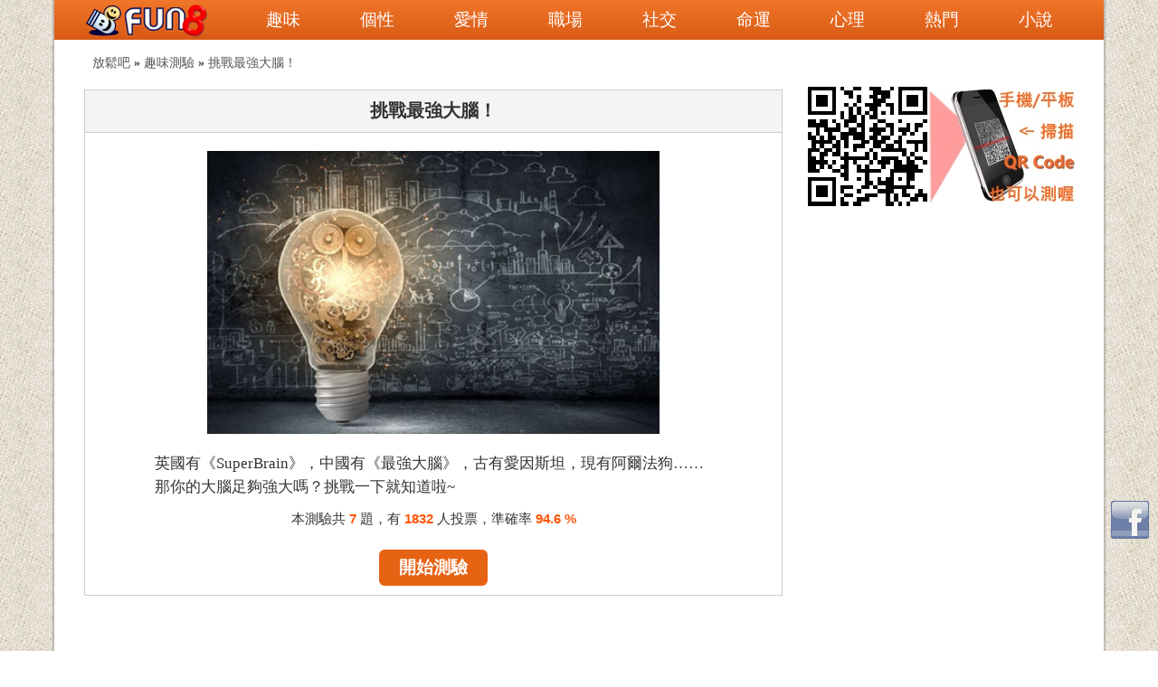

--- FILE ---
content_type: text/html
request_url: https://fun8.us/post/1271.html
body_size: 17531
content:

<html>
<head>
<title>挑戰最強大腦！ - fun8 趣味測驗</title>
<meta http-equiv="Content-Type" content="text/html; charset=big5">
<meta name="apple-touch-fullscreen" content="yes" />
<meta content="yes" name="apple-mobile-web-app-capable" />
<meta content="black" name="apple-mobile-web-app-status-bar-style" />
<meta name="viewport" content="width=device-width" />
<meta name="Keywords" content="fun8 心理測驗平台,挑戰最強大腦！,趣味測驗">
<meta name="description" content="英國有《SuperBrain》，中國有《最強大腦》，古有愛因斯坦，現有阿爾法狗……那你的大腦足夠強大嗎？挑戰一下就知道啦~ ..">
<meta property="og:title" content="挑戰最強大腦！"/>
<meta property="og:image" content="/gamepic/fun8/1271.jpg"/>
<style type="text/css">
<!--
body {font-family:'微軟正黑體';font-size:13pt; color: #333333}
table {font-family:'微軟正黑體';font-size:13pt; color: #333333}
a:link {text-decoration: none;color:#000066}
a:visited{text-decoration: none; color:#000066}
a:active{ text-decoration: none; color:#000066}
a:hover {COLOR: #ff0000; POSITION: relative; TOP: 1px; TEXT-DECORATION: none}
.rank:link {text-decoration: none;color:#ffffff}
.rank:visited{text-decoration: none; color:#ffffff}
.rank:active{ text-decoration: none; color:#ffffff}
.rank:hover {COLOR: #ffff00; POSITION: relative; TOP: 1px; TEXT-DECORATION: none}
.video-container { position: relative; padding-bottom: 56.25%; padding-top: 30px; height: 0; overflow: hidden;}
.video-container iframe,.video-container object,.video-container embed { position: absolute; top: 0; left: 0; width: 100%; height: 100%;}
#gotop { z-index:999; display: none; position: fixed; right: 10px; bottom: 180px; cursor: pointer;filter:alpha(opacity=70); -moz-opacity:0.7; opacity: 0.7;}
#meuba {background-color:#E76314;padding:7px;-moz-border-radius-bottomright: 6px;border-bottom-right-radius: 6px;-moz-border-radius-bottomleft: 6px;border-bottom-left-radius: 6px;-moz-border-radius-topright: 6px;border-top-right-radius: 6px;-moz-border-radius-topleft: 6px;border-top-left-radius: 6px;}
#shareba {background-color:#3C5996;padding:7px;-moz-border-radius-bottomright: 6px;border-bottom-right-radius: 6px;-moz-border-radius-bottomleft: 6px;border-bottom-left-radius: 6px;-moz-border-radius-topright: 6px;border-top-right-radius: 6px;-moz-border-radius-topleft: 6px;border-top-left-radius: 6px;}
//-->
</style>
</head> 
<body topMargin=0 leftmargin=0 ondragstart="return false" onselectstart="return false">
<script src="/img/jquery-1.8.3.min.js"></script>
<script type="text/javascript">
$(function(){
    $("#gotop").click(function(){
        jQuery("html,body").animate({
            scrollTop:0
        },600);
    });
    $(window).scroll(function() {
        if ( $(this).scrollTop() > 240){
            $('#gotop').fadeIn("fast");
        } else {
            $('#gotop').stop().fadeOut("fast");
        }
    });
    $(window).scroll(function(){
     //最後一頁scrollTop=body-window，50是預留空間
        last=$("body").height()-$(window).height()-50
        if($(window).scrollTop()>=last){
            $('#gofb').fadeIn("fast");
        } else {
            $('#gofb').stop().fadeOut("fast");
        }
    });	
});
</script>
<div id="gotop"><img src="/img/top-icon.gif" width="42" height="42" border="0"></div>

<div style="z-index:999; position: fixed; right: 10px; bottom: 124px;filter:alpha(opacity=70); -moz-opacity:0.7; opacity: 0.7;"><a href="https://www.facebook.com/share.php?u=https://fun8.us/post/1271.html" target="_blank"><img src="/img/fb-icon.gif" width="42" height="42" border="0"></a></div>
<table width="100%" border="0" cellspacing="0" cellpadding="0">
  <tr> 
    <td rowspan="3" background="../img/bkcl.jpg" width="24%" style="background-position : right;">&nbsp;</td>
    <td background="../img/bktop.png"> 
         <table width=1160 border=0 cellspacing=0 cellpadding=0 align=center><tr align=center><td><a href=/><img src=/img/logo.png width=136 height=44 border=0></a></td><td width=9% onmouseover=this.style.backgroundColor='#FFAA55' onmouseout=this.style.backgroundColor=''><a href=/funny/ class=rank style='font-family:微軟正黑體; font-size:14pt;'>趣味</a></td><td width=9% onmouseover=this.style.backgroundColor='#FFAA55' onmouseout=this.style.backgroundColor=''><a href=/pesna/ class=rank style='font-family:微軟正黑體; font-size:14pt;'>個性</a></td><td width=9% onmouseover=this.style.backgroundColor='#FFAA55' onmouseout=this.style.backgroundColor=''><a href=/love/ class=rank style='font-family:微軟正黑體; font-size:14pt;'>愛情</a></td><td width=9% onmouseover=this.style.backgroundColor='#FFAA55' onmouseout=this.style.backgroundColor=''><a href=/work/ class=rank style='font-family:微軟正黑體; font-size:14pt;'>職場</a></td><td width=9% onmouseover=this.style.backgroundColor='#FFAA55' onmouseout=this.style.backgroundColor=''><a href=/social/ class=rank style='font-family:微軟正黑體; font-size:14pt;'>社交</a></td><td width=9% onmouseover=this.style.backgroundColor='#FFAA55' onmouseout=this.style.backgroundColor=''><a href=/name/ class=rank style='font-family:微軟正黑體; font-size:14pt;'>命運</a></td><td width=9% onmouseover=this.style.backgroundColor='#FFAA55' onmouseout=this.style.backgroundColor=''><a href=/psyco/ class=rank style='font-family:微軟正黑體; font-size:14pt;'>心理</a></td><td width=9% onmouseover=this.style.backgroundColor='#FFAA55' onmouseout=this.style.backgroundColor=''><a href=/hot/ class=rank style='font-family:微軟正黑體; font-size:14pt;'>熱門</a></td><td width=9% onmouseover=this.style.backgroundColor='#FFAA55' onmouseout=this.style.backgroundColor=''><a href=https://funs.me/ class=rank style='font-family:微軟正黑體; font-size:14pt;'>小說</a></td><td width=2% >&nbsp;</td></tr></table>
    </td>
    <td rowspan="3" background="../img/bkcr.jpg" width="24%">&nbsp;</td>
  </tr>
  <tr> 
    <td height="52" style="font-size:14px;">　　　<a href="/"><font color="#555555">放鬆吧 </font></a> 
      <font style="font-family: Tahoma, Verdana;"><b>&raquo;</b></font> <a href="/funny"><font color="#555555">趣味測驗</font></a> 
      <font style="font-family: Tahoma, Verdana;"><b>&raquo;</b></font> <a href="/post/1271.html"><font color="#555555">挑戰最強大腦！</font></a> 
    </td>
  </tr>
  <tr> 
    <td>
      <table width="100%" align="center" cellpadding="0" cellspacing="0" border="0">
        <tr> 
          <td width="46"></td>
          <td> 
            <table width="100%">
              <tr> 
                <td> 
                  <table width="100%" border="0" cellspacing="1" cellpadding="0" bgcolor="#CCCCCC">
                    <tr> 
                      <td bgcolor="#F4F4F4" align="center" height="46" style="font-size:15pt;"><b>挑戰最強大腦！</b></td>
                    </tr>
                    <tr> 
                      <td bgcolor="#FFFFFF" align="center"><br>
                        <a href="/begin/1271.html"><img src="/gamepic/fun8/1271.jpg" width="500" border="0"></a> 
                        <br>
                        <br>
                        <table width="80%" border="0" cellspacing="0" cellpadding="0">
                          <tr> 
                            <td style="line-height:20pt;" >英國有《SuperBrain》，中國有《最強大腦》，古有愛因斯坦，現有阿爾法狗……那你的大腦足夠強大嗎？挑戰一下就知道啦~</td>
                          </tr>
                          <tr> 
                            <td align="center" height="46" style="font-size:11pt;" >本測驗共 
                              <b><font color="#FF5706" face="Verdana, Arial, Helvetica, sans-serif">7</font></b> 
                              題，有 <b><font color="#FF5706" face="Verdana, Arial, Helvetica, sans-serif">1832</font></b> 人投票，準確率 <b><font color="#FF5706" face="Verdana, Arial, Helvetica, sans-serif">94.6 
                              %</font></b> </td>
                          </tr>
                          <tr> 
                            <td align="center" height="60"> 
                              <table width="120" border="0" cellspacing="0" cellpadding="0" height="30">
                                <tr> 
                                  <td align="center"> 
                                    <div id="meuba"><a class=rank href="/begin/1271.html" style="font-size:14pt;"><b>開始測驗</b></a></div>
                                  </td>
                                </tr>
                              </table>
                            </td>
                          </tr>
                        </table>
                      </td>
                    </tr>
                  </table>
                </td>
              </tr>
			  
              <tr> 
                <td height="120" align="center"> 
<script async src="https://pagead2.googlesyndication.com/pagead/js/adsbygoogle.js?client=ca-pub-1771562090327298"
     crossorigin="anonymous"></script>
<!-- 心理測驗橫幅廣告 -->
<ins class="adsbygoogle"
     style="display:block"
     data-ad-client="ca-pub-1771562090327298"
     data-ad-slot="9595971736"
     data-ad-format="auto"
     data-full-width-responsive="true"></ins>
<script>
     (adsbygoogle = window.adsbygoogle || []).push({});
</script>
                </td>
              </tr>
			  <tr><td height=36><li>測驗標籤：<a href=/?tag=智商>智商</a> &nbsp;</td></tr>
              <tr> 
                <td align="center"> 
                  <table width="100%" cellpadding="0" cellspacing="1" border="0" bgcolor="#CCCCCC">
                    <tr> 
                      <td bgcolor="#F4F4F4">　更多趣味測驗</td>
                    </tr>
                  </table>
                </td>
              </tr>
              <tr> 
                <td> 
                  <table height="400">
                    <tr align="center"> 
                      <td width=180><table cellpadding=6 cellspacing=1 bgcolor=#BBBBBB><tr><td bgcolor=#F4F4F4><a href=/post/2479.html><img src=/gamepic/fun8/2479s.jpg width=160 height=90 border=0></a></td></tr></table><font color=#FF6040 style='font-size:10pt;line-height: 12pt;'>測你2018更容易有情or</font></td><td width=180><table cellpadding=6 cellspacing=1 bgcolor=#BBBBBB><tr><td bgcolor=#F4F4F4><a href=/post/1855.html><img src=/gamepic/fun8/1855s.jpg width=160 height=90 border=0></a></td></tr></table><font color=#FF6040 style='font-size:10pt;line-height: 12pt;'>你有什麼特殊的潛力</font></td><td width=180><table cellpadding=6 cellspacing=1 bgcolor=#BBBBBB><tr><td bgcolor=#F4F4F4><a href=/post/2425.html><img src=/gamepic/fun8/2425s.jpg width=160 height=90 border=0></a></td></tr></table><font color=#FF6040 style='font-size:10pt;line-height: 12pt;'>測測你能否做到人機分離</font></td><td width=180><table cellpadding=6 cellspacing=1 bgcolor=#BBBBBB><tr><td bgcolor=#F4F4F4><a href=/post/2228.html><img src=/gamepic/fun8/2228s.jpg width=160 height=90 border=0></a></td></tr></table><font color=#FF6040 style='font-size:10pt;line-height: 12pt;'>美國測試：從吃熱狗方式判斷</font></td></tr><tr align=center><td width=180><table cellpadding=6 cellspacing=1 bgcolor=#BBBBBB><tr><td bgcolor=#F4F4F4><a href=/post/2307.html><img src=/gamepic/fun8/2307s.jpg width=160 height=90 border=0></a></td></tr></table><font color=#FF6040 style='font-size:10pt;line-height: 12pt;'>看看你的外表和內心哪個更美</font></td><td width=180><table cellpadding=6 cellspacing=1 bgcolor=#BBBBBB><tr><td bgcolor=#F4F4F4><a href=/post/2310.html><img src=/gamepic/fun8/2310s.jpg width=160 height=90 border=0></a></td></tr></table><font color=#FF6040 style='font-size:10pt;line-height: 12pt;'>你的人生是一部什麼劇</font></td><td width=180><table cellpadding=6 cellspacing=1 bgcolor=#BBBBBB><tr><td bgcolor=#F4F4F4><a href=/post/2158.html><img src=/gamepic/fun8/2158s.jpg width=160 height=90 border=0></a></td></tr></table><font color=#FF6040 style='font-size:10pt;line-height: 12pt;'>一大波稀奇姓氏來襲，你敢接</font></td><td width=180><table cellpadding=6 cellspacing=1 bgcolor=#BBBBBB><tr><td bgcolor=#F4F4F4><a href=/post/2240.html><img src=/gamepic/fun8/2240s.jpg width=160 height=90 border=0></a></td></tr></table><font color=#FF6040 style='font-size:10pt;line-height: 12pt;'>你是什麼級別的吃貨</font></td></tr><tr align=center><td width=180><table cellpadding=6 cellspacing=1 bgcolor=#BBBBBB><tr><td bgcolor=#F4F4F4><a href=/post/1782.html><img src=/gamepic/fun8/1782s.jpg width=160 height=90 border=0></a></td></tr></table><font color=#FF6040 style='font-size:10pt;line-height: 12pt;'>你能找到圖中的字母嗎</font></td><td width=180><table cellpadding=6 cellspacing=1 bgcolor=#BBBBBB><tr><td bgcolor=#F4F4F4><a href=/post/2174.html><img src=/gamepic/fun8/2174s.jpg width=160 height=90 border=0></a></td></tr></table><font color=#FF6040 style='font-size:10pt;line-height: 12pt;'>你最多能瘦多少斤</font></td><td width=180><table cellpadding=6 cellspacing=1 bgcolor=#BBBBBB><tr><td bgcolor=#F4F4F4><a href=/post/1463.html><img src=/gamepic/fun8/1463s.jpg width=160 height=90 border=0></a></td></tr></table><font color=#FF6040 style='font-size:10pt;line-height: 12pt;'>你的性格像哪種精靈</font></td><td width=180><table cellpadding=6 cellspacing=1 bgcolor=#BBBBBB><tr><td bgcolor=#F4F4F4><a href=/post/2471.html><img src=/gamepic/fun8/2471s.jpg width=160 height=90 border=0></a></td></tr></table><font color=#FF6040 style='font-size:10pt;line-height: 12pt;'>你的大腦有多好騙</font></td></tr><tr align=center>
                    </tr>
                  </table>
                </td>
              </tr>
            </table>
          </td>
		  
          <td width="36">&nbsp;</td>
          <td width="300" valign="top"> 
            <table width="300" cellpadding="0" cellspacing="0" border="0">
              <tr>
                <td height="150" valign="top">
                  <table width="300" cellpadding="0" cellspacing="0" border="0">
                    <tr>
                      <td> 
<div id="qrcode"></div>
<script type="text/javascript" src="qrcode/qrcode.min.js"></script>
<script>
  var qrcode = new QRCode(document.getElementById("qrcode"), {text: "https://fun8.us/post/1271.html", width: 132, height: 132, correctLevel : QRCode.CorrectLevel.L 
  });
</script>
                      </td>
                      <td width="170"><img src="/img/qrr.jpg" width="167" height="126"></td>
                    </tr>
                  </table>
                </td>
              </tr>
              <tr>
                <td><div id="sidebar-follow">
<script async src="//pagead2.googlesyndication.com/pagead/js/adsbygoogle.js"></script>
<!-- 心理測驗摩天廣告 -->
<ins class="adsbygoogle"
     style="display:inline-block;width:300px;height:600px"
     data-ad-client="ca-pub-1771562090327298"
     data-ad-slot="8223659246"></ins>
<script>
(adsbygoogle = window.adsbygoogle || []).push({});
</script>
				</div></td>
              </tr>
            </table>
		  </td>
		  
          <td style="font-family:'微軟正黑體';font-size:18pt;" width="38">&nbsp;</td>
        </tr>
        <tr align="center"> 
          <td colspan="5" height="30">Copyright By FUN8.US All Rights Reserve</td>
        </tr>
      </table>
	</td>
  </tr>  
</table>
<script>
SidebarFollow=function(){this.config={element:null,distanceToTop:0};this.cache={originalToTop:0,prevElement:null,parentToTop:0,placeholder:jQuery('<div>')}};SidebarFollow.prototype={init:function(config){this.config=config||this.config;var _self=this;var element=jQuery(_self.config.element);if(element.length<=0){return;}
var prevElement=element.prev();while(prevElement.is(':hidden')){prevElement=prevElement.prev();if(prevElement.length<=0){break;}}
_self.cache.prevElement=prevElement;var parent=element.parent();var parentToTop=parent.offset().top;var parentBorderTop=parent.css('border-top');var parentPaddingTop=parent.css('padding-top');_self.cache.parentToTop=parentToTop+ parentBorderTop+ parentPaddingTop;jQuery(window).scroll(function(){_self._scrollScreen({element:element,_self:_self});});jQuery(window).resize(function(){_self._scrollScreen({element:element,_self:_self});});},_scrollScreen:function(args){var _self=args._self;var element=args.element;var prevElement=_self.cache.prevElement;var toTop=_self.config.distanceToTop;var bodyToTop=parseInt(jQuery('body').css('top'),10);if(!isNaN(bodyToTop)){toTop+=bodyToTop;}
var elementToTop=element.offset().top- toTop;var referenceToTop=0;if(prevElement&&prevElement.length===1){referenceToTop=prevElement.offset().top+ prevElement.outerHeight();}else{referenceToTop=_self.cache.parentToTop- toTop;}
if(jQuery(document).scrollTop()>elementToTop){var elementHeight=element.outerHeight();_self.cache.placeholder.css('height',elementHeight).insertBefore(element);_self.cache.originalToTop=elementToTop;element.css({top:toTop+'px',position:'fixed'});}else if(_self.cache.originalToTop>elementToTop||referenceToTop>elementToTop){_self.cache.placeholder.remove();element.css({position:'static'});}}};
/* <![CDATA[ */
(new SidebarFollow()).init({
	element: jQuery('#sidebar-follow'),
	distanceToTop: 3
});
/* ]]> */
</script>
<script>
  (function(i,s,o,g,r,a,m){i['GoogleAnalyticsObject']=r;i[r]=i[r]||function(){
  (i[r].q=i[r].q||[]).push(arguments)},i[r].l=1*new Date();a=s.createElement(o),
  m=s.getElementsByTagName(o)[0];a.async=1;a.src=g;m.parentNode.insertBefore(a,m)
  })(window,document,'script','https://www.google-analytics.com/analytics.js','ga');

  ga('create', 'UA-2151503-9', 'auto');
  ga('send', 'pageview');

</script>


</body>
</html>


--- FILE ---
content_type: text/html; charset=utf-8
request_url: https://www.google.com/recaptcha/api2/aframe
body_size: 268
content:
<!DOCTYPE HTML><html><head><meta http-equiv="content-type" content="text/html; charset=UTF-8"></head><body><script nonce="RH8Czv11Umc-Z5BWbpujzg">/** Anti-fraud and anti-abuse applications only. See google.com/recaptcha */ try{var clients={'sodar':'https://pagead2.googlesyndication.com/pagead/sodar?'};window.addEventListener("message",function(a){try{if(a.source===window.parent){var b=JSON.parse(a.data);var c=clients[b['id']];if(c){var d=document.createElement('img');d.src=c+b['params']+'&rc='+(localStorage.getItem("rc::a")?sessionStorage.getItem("rc::b"):"");window.document.body.appendChild(d);sessionStorage.setItem("rc::e",parseInt(sessionStorage.getItem("rc::e")||0)+1);localStorage.setItem("rc::h",'1769110242490');}}}catch(b){}});window.parent.postMessage("_grecaptcha_ready", "*");}catch(b){}</script></body></html>